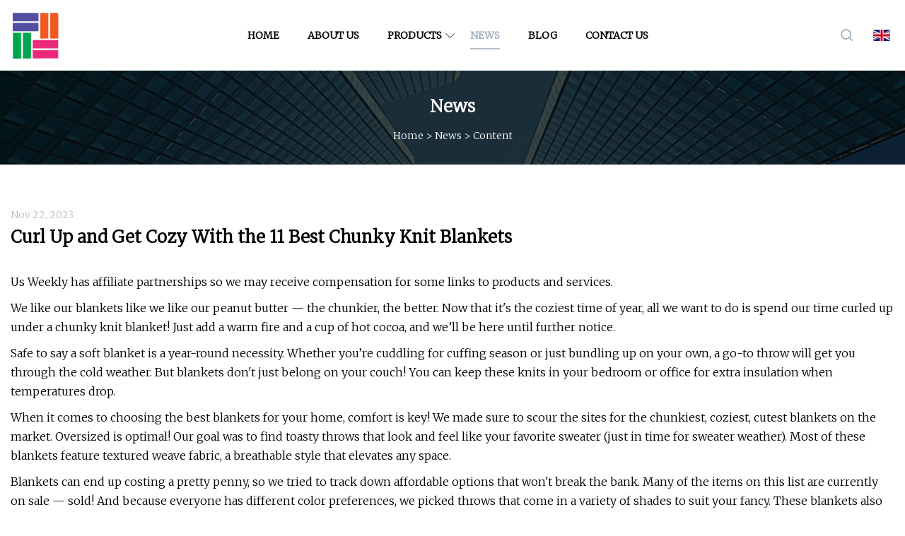

--- FILE ---
content_type: text/html; charset=utf-8
request_url: https://www.jinchengshalun.com/news/curl-up-and-get-cozy-with-the-11-best-chunky-knit-blankets
body_size: 7102
content:
<!doctype html>
<html lang="en">
<head>
<meta http-equiv="Content-type" content="text/html;charset=utf-8">
<title>Curl Up and Get Cozy With the 11 Best Chunky Knit Blankets | Changchun Peach Tree Group</title>
<meta name="description" content="Curl Up and Get Cozy With the 11 Best Chunky Knit Blankets">
<meta name="keywords" content="Curl Up and Get Cozy With the 11 Best Chunky Knit Blankets">
<meta id="view" name="viewport" content="initial-scale=1, minimum-scale=1, maximum-scale=5, viewport-fit=cover">
<meta name="application-name" content="Changchun Peach Tree Group">
<meta name="twitter:card" content="summary">
<meta name="twitter:title" content="Curl Up and Get Cozy With the 11 Best Chunky Knit Blankets | Changchun Peach Tree Group">
<meta name="twitter:description" content="Curl Up and Get Cozy With the 11 Best Chunky Knit Blankets">
<meta name="twitter:image" content="https://www.jinchengshalun.com/uploadimg/7792805587.png">
<meta http-equiv="X-UA-Compatible" content="IE=edge">
<meta property="og:site_name" content="Changchun Peach Tree Group">
<meta property="og:type" content="article">
<meta property="og:title" content="Curl Up and Get Cozy With the 11 Best Chunky Knit Blankets | Changchun Peach Tree Group">
<meta property="og:description" content="Curl Up and Get Cozy With the 11 Best Chunky Knit Blankets">
<meta property="og:url" content="https://www.jinchengshalun.com/news/curl-up-and-get-cozy-with-the-11-best-chunky-knit-blankets">
<meta property="og:image" content="https://www.jinchengshalun.com/uploadimg/7792805587.png">
<link href="https://www.jinchengshalun.com/news/curl-up-and-get-cozy-with-the-11-best-chunky-knit-blankets" rel="canonical">
<link href="https://www.jinchengshalun.com/uploadimg/icons7792805587.png" rel="shortcut icon" type="image/x-icon">
<link href="https://fonts.googleapis.com" rel="preconnect">
<link href="https://fonts.gstatic.com" rel="preconnect" crossorigin>
<link href="https://fonts.googleapis.com/css2?family=Merriweather:ital,wght@0,300;1,300&display=swap" rel="stylesheet">
<link href="https://www.jinchengshalun.com/themes/zakra/grey/style.css" rel="stylesheet">
<link href="https://www.jinchengshalun.com/themes/zakra/grey/page.css" rel="stylesheet">
<script type="application/ld+json">
[{"@context": "https://schema.org/",
"@type": "BreadcrumbList",
"itemListElement": [{
"@type": "ListItem",
"name": "Home",
"position": 1,
"item": "https://www.jinchengshalun.com/"},{
"@type": "ListItem",
"name": "News",
"position": 2,
"item": "https://www.jinchengshalun.com/news"},{
"@type": "ListItem",
"name": "Curl Up and Get Cozy With the 11 Best Chunky Knit Blankets",
"position": 3,
"item": "https://www.jinchengshalun.com/news/curl-up-and-get-cozy-with-the-11-best-chunky-knit-blankets"}]},{
"@context": "http://schema.org",
"@type": "NewsArticle",
"mainEntityOfPage": {
"@type": "WebPage",
"@id": "https://www.jinchengshalun.com/news/curl-up-and-get-cozy-with-the-11-best-chunky-knit-blankets"},
"headline": "Changchun Peach Tree Group",
"image": {
"@type": "ImageObject",
"url": "https://www.jinchengshalun.com"},
"datePublished": "11/22/2023 12:00:00 AM",
"dateModified": "11/22/2023 12:00:00 AM",
"author": {
"@type": "Organization",
"name": "Changchun Peach Tree Group",
"url": "https://www.jinchengshalun.com/"},
"publisher": {
"@type": "Organization",
"name": "jinchengshalun.com",
"logo": {
"@type": "ImageObject",
"url": "https://www.jinchengshalun.com/uploadimg/7792805587.png"}},
"description": "Curl Up and Get Cozy With the 11 Best Chunky Knit Blankets"}]
</script>
</head>
<body class="index">
<!-- header -->
<header>
  <div class="container">
    <div class="head-logo"><a href="https://www.jinchengshalun.com/" title="Changchun Peach Tree Group"><img src="/uploadimg/7792805587.png" width="70" height="70" alt="Changchun Peach Tree Group"><p>Changchun Peach Tree Group</p></a></div>
    <div class="head-content">
      <nav>
        <ul>
          <li><a href="https://www.jinchengshalun.com/">Home</a></li>
          <li><a href="https://www.jinchengshalun.com/about-us">About us</a></li>
          <li><a href="https://www.jinchengshalun.com/products">Products</a><em class="iconfont icon-xiangxia"></em>
            <ul class="submenu">
              <li><a href="https://www.jinchengshalun.com/acrylic-yarn">Acrylic Yarn</a></li>
              <li><a href="https://www.jinchengshalun.com/wool-yarn">Wool Yarn</a></li>
              <li><a href="https://www.jinchengshalun.com/chunky-yarn">Chunky Yarn</a></li>
              <li><a href="https://www.jinchengshalun.com/chenille-yarn">Chenille Yarn</a></li>
              <li><a href="https://www.jinchengshalun.com/t-shirt-yarn">T Shirt Yarn</a></li>
              <li><a href="https://www.jinchengshalun.com/cotton-yarn">Cotton Yarn</a></li>
              <li><a href="https://www.jinchengshalun.com/sock-yarn">Sock Yarn</a></li>
              <li><a href="https://www.jinchengshalun.com/milk-cotton-yarn">Milk Cotton Yarn</a></li>
              <li><a href="https://www.jinchengshalun.com/mink-yarn">Mink Yarn</a></li>
              <li><a href="https://www.jinchengshalun.com/polyester-yarn">Polyester Yarn</a></li>
              <li><a href="https://www.jinchengshalun.com/blended-yarn">Blended Yarn</a></li>
              <li><a href="https://www.jinchengshalun.com/mohair-yarn">Mohair Yarn</a></li>
            </ul>
          </li>
          <li class="active"><a href="https://www.jinchengshalun.com/news">News</a></li>
          <li><a href="https://www.jinchengshalun.com/blog">Blog</a></li>
          <li><a href="https://www.jinchengshalun.com/contact-us">Contact us</a></li>
        </ul>
      </nav>
    </div>
    <div class="head-right">
      <div class="head-search"><em class="iconfont icon-search"></em>
        <div class="search-box">
          <input type="text" placeholder="Keyword" id="txtSearch">
          <em class="iconfont icon-search" onclick="SearchProBtn()" title="search"></em>
        </div>
      </div>
      <div class="languagelist">
        <div title="Language" class="languagelist-icon"><span>Language</span></div>
        <div class="languagelist-drop"><span class="languagelist-arrow"></span>
          <ul class="languagelist-wrap">
            <li class="languagelist-active"><a href="https://www.jinchengshalun.com/news/curl-up-and-get-cozy-with-the-11-best-chunky-knit-blankets"><img src="https://www.jinchengshalun.com/themes/zakra/images/language/en.png" width="24" height="16" alt="English" title="en">English</a></li>
                                    <li>
                                        <a href="https://fr.jinchengshalun.com/news/curl-up-and-get-cozy-with-the-11-best-chunky-knit-blankets">
                                            <img src="/themes/zakra/images/language/fr.png" width="24" height="16" alt="Français" title="fr">
                                            Français
                                        </a>
                                    </li>
                                    <li>
                                        <a href="https://de.jinchengshalun.com/news/curl-up-and-get-cozy-with-the-11-best-chunky-knit-blankets">
                                            <img src="/themes/zakra/images/language/de.png" width="24" height="16" alt="Deutsch" title="de">
                                            Deutsch
                                        </a>
                                    </li>
                                    <li>
                                        <a href="https://es.jinchengshalun.com/news/curl-up-and-get-cozy-with-the-11-best-chunky-knit-blankets">
                                            <img src="/themes/zakra/images/language/es.png" width="24" height="16" alt="Español" title="es">
                                            Español
                                        </a>
                                    </li>
                                    <li>
                                        <a href="https://it.jinchengshalun.com/news/curl-up-and-get-cozy-with-the-11-best-chunky-knit-blankets">
                                            <img src="/themes/zakra/images/language/it.png" width="24" height="16" alt="Italiano" title="it">
                                            Italiano
                                        </a>
                                    </li>
                                    <li>
                                        <a href="https://pt.jinchengshalun.com/news/curl-up-and-get-cozy-with-the-11-best-chunky-knit-blankets">
                                            <img src="/themes/zakra/images/language/pt.png" width="24" height="16" alt="Português" title="pt">
                                            Português
                                        </a>
                                    </li>
                                    <li>
                                        <a href="https://ja.jinchengshalun.com/news/curl-up-and-get-cozy-with-the-11-best-chunky-knit-blankets"><img src="/themes/zakra/images/language/ja.png" width="24" height="16" alt="日本語" title="ja"> 日本語</a>
                                    </li>
                                    <li>
                                        <a href="https://ko.jinchengshalun.com/news/curl-up-and-get-cozy-with-the-11-best-chunky-knit-blankets"><img src="/themes/zakra/images/language/ko.png" width="24" height="16" alt="한국어" title="ko"> 한국어</a>
                                    </li>
                                    <li>
                                        <a href="https://ru.jinchengshalun.com/news/curl-up-and-get-cozy-with-the-11-best-chunky-knit-blankets"><img src="/themes/zakra/images/language/ru.png" width="24" height="16" alt="Русский" title="ru"> Русский</a>
                                    </li>
 	  </ul>
        </div>
      </div>
      <div class="menu-btn"><em></em><em></em><em></em></div>
    </div>
  </div>
</header>
<!-- site content -->
<main>
  <div class="inner-banner"><img src="/themes/zakra/images/inner-banner.webp" alt="banner">
    <div class="inner-content">
      <h2 class="inner-title">News</h2>
      <div class="page-breadcrumbs"><a href="https://www.jinchengshalun.com/">Home</a> > <a href="/news">News</a> > <span>Content</span></div>
    </div>
  </div>
  <div class="page-main page-flex page-news">
    <div class="container">
      <div class="page-content">
        <div class="newsdetails-date">Nov 22, 2023</div>
        <h1 class="newsdetails-tit">Curl Up and Get Cozy With the 11 Best Chunky Knit Blankets</h1>
        <div class="newsdetails-content">
          <article><p>Us Weekly has affiliate partnerships so we may receive compensation for some links to products and services.</p><p>We like our blankets like we like our peanut butter — the chunkier, the better. Now that it's the coziest time of year, all we want to do is spend our time curled up under a chunky knit blanket! Just add a warm fire and a cup of hot cocoa, and we’ll be here until further notice.</p><p>Safe to say a soft blanket is a year-round necessity. Whether you’re cuddling for cuffing season or just bundling up on your own, a go-to throw will get you through the cold weather. But blankets don't just belong on your couch! You can keep these knits in your bedroom or office for extra insulation when temperatures drop.</p><p>When it comes to choosing the best blankets for your home, comfort is key! We made sure to scour the sites for the chunkiest, coziest, cutest blankets on the market. Oversized is optimal! Our goal was to find toasty throws that look and feel like your favorite sweater (just in time for sweater weather). Most of these blankets feature textured weave fabric, a breathable style that elevates any space.</p><p>Blankets can end up costing a pretty penny, so we tried to track down affordable options that won't break the bank. Many of the items on this list are currently on sale — sold! And because everyone has different color preferences, we picked throws that come in a variety of shades to suit your fancy. These blankets also make perfect gifts for any occasion!</p><p>Winter is coming, so get ready with these 11 super snuggly blankets!</p><p>Former Bachelorette <strong>Tayshia Adams</strong> recently took to Amazon Live to recommend this chunky knit blanket. "I think this is an amazing gift to give somebody for the holidays because it is so soft and I can't see anybody not wanting to snuggle up in this almost immediately," she said. "It's gorgeous!" Another shopper compared this blanket to being "wrapped in a cloud." Dreamy!</p><p><strong>Pros:</strong></p><p>Soft and snuggly</p><p>Comes gift-wrapped with a satin bow</p><p><strong>Cons:</strong></p><p>Mostly rave reviews, but a few shoppers say there's a slight odor</p><p> See It! </p><p><strong>Available at: Amazon</strong></p><p>This bestselling Barefoot Dreams CozyChic Throw is the Bentley of blankets. Luxuriously soft and surprisingly stretchy, this viral throw comes in 13 different colors. Even <strong>Chrissy Teigen</strong> sung this blanket's praises: "If you are struggling for a Christmas gift for someone, get them a barefoot dreams blanket. I use mine 365. It stretches and wraps over your shoulders and feet and nothing else compares." Sold!</p><p><strong>Pros:</strong></p><p>Popular</p><p>Super soft</p><p>Celeb seal of approval</p><p><strong>Cons:</strong></p><p>Some say it sheds and snags</p><p> See It! </p><p><strong>Available at: Nordstrom</strong></p><p> </p><p>Elevate your home decor with this textured knit throw! One shopper gushed, "It is sooo soft and thick. The size of the ‘holes’ in the knit pattern gives the throw so much texture and character!" Snuggly yet sophisticated, this blanket earned almost entirely five-star reviews.</p><p><strong>Pros:</strong></p><p>Soft</p><p>Top-rated</p><p><strong>Cons:</strong></p><p>None! Majority five-star reviews</p><p> See It! </p><p><strong>Available at: Amazon</strong></p><p> </p><p>We’ve said it before and we’ll say it again — is there anything<strong> Kelly Clarkson </strong>can't do? The singer and talk show host has her own home goods line at Wayfair, featuring this chunky double knit throw. One customer called this blanket "beautiful and soft. I’ve seen the same brand in stores for much more. Love the texture it brings to the room."</p><p><strong>Pros:</strong></p><p>Super soft</p><p>High quality</p><p><strong>Cons:</strong></p><p>Some warn that the weaving is too loose and "holey"</p><p> See It! </p><p><strong>Available at: Wayfair</strong></p><p>According to one self-proclaimed blanket junkie, "This is my new couch favorite! Get one! So cozy and comfortable... but breathable too! Made with jumbo chenille yarn, this handknit crochet blanket is unbelievably soft! Perfect for cozy movie nights or Lazy Sundays.</p><p><strong>Pros:</strong></p><p>Super soft chenille yarn</p><p>Comfortable</p><p><strong>Cons:</strong></p><p>One reviewer said the fabric falls apart</p><p> See It! </p><p><strong>Available at: Amazon</strong></p><p>Every single reviewer minus one gave this weighted knit blanket five stars! And we can see why — made with organic cotton, this chunky knit helps with stress relief and enhanced sleep. As one reviewer reported, "Sleep has never been better!! This woven blanket allows the air to flow. Have not had any issues with becoming too warm."</p><p><strong>Pros:</strong></p><p>Helps you get a good night's sleep</p><p>Breathable</p><p><strong>Cons:</strong></p><p>Pricey</p><p> See It! </p><p><strong>Available at: Nordstrom</strong></p><p>Heavy and high quality, this cozy chenille blanket is buttery-soft and breathable. Plus, it's 100% vegan! Multiple shoppers said it's their new favorite blanket! One customer commented, "It's truly a lovely blanket. It's heavy, soft and so cozy. I think I use this blanket on a daily basis."</p><p><strong>Pros:</strong></p><p>Soft and cozy</p><p>Heavy</p><p>Vegan</p><p><strong>Cons:</strong></p><p>Over $100</p><p> See It! </p><p><strong>Available at: Amazon</strong></p><p>One customer called this oversized throw the "most comfortable blanket I've ever owned." Sign Us up! This chic knitted blanket adds luxe texture and warmth to any space. Available in three neutral shades — dark grey, beige and warm brown — this heavyweight throw will match any decor you may own.</p><p><strong>Pros:</strong></p><p>Heavy knit</p><p>Comfy</p><p><strong>Cons:</strong></p><p>Some say it snags easily</p><p> See It! </p><p><strong>Available at: Target</strong></p><p><strong>  </strong></p><p><strong> </strong></p><p>Want to snuggle under a thick blanket without overheating? This chunky chenille throw might just be exactly what you’re looking for! Just read this review: "Sleeping with it is the best cause it's thick and soft like a pillow but it has holes because it's knitted so it does not get too hot." Sweet dreams!</p><p><strong>Pros:</strong></p><p>So soft</p><p>Large</p><p><strong>Cons:</strong></p><p>Mostly positive reviews</p><p> See It! </p><p><strong>A vailable at: Walmart</strong></p><p>Woven with cozy chenille fabric, this chunky knit throw is super soft and snuggly. It's also the least expensive blanket on our list! "This throw is so soft, thick and luxurious!" one reviewer raved."Great purchase and would make a fantastic gift for all the women in your life!"</p><p><strong>Pros:</strong></p><p>Soft and snuggly</p><p>Inexpensive</p><p>High quality</p><p><strong>Cons:</strong></p><p>Shoppers say it's smaller than expected</p><p> See It! </p><p><strong>Available at: Amazon</strong></p><p>Last but certainly not least, this stylish throw blanket that is currently on sale! Drape this layer decoratively over a chair for a textured touch or cuddle with this warm blanket on a cold day. It's super soft and cozy!</p><p><strong>Pros:</strong></p><p>Soft</p><p>Comfy</p><p><strong>Cons:</strong></p><p>Smaller than expected</p><p> See It! </p><p><strong>Available at: Wayfair</strong></p><p><strong>HBlife Chunky Knit Throw Blanket</strong></p><p><strong>Twomissone Luxury Chunky Knit Chenille Bed Blanket</strong></p><p><strong>White Oak Village Large Chunky Knit Blanket</strong></p><p><strong>Looking for additional ways to elevate your home decor? Check out more picks below:</strong></p><p><strong>17 Halloween Decor Pieces for Your Spooky Festivities — Starting at $3</strong></p><p><strong>11 Internet-Famous Viral Home Finds for an Influencer-Worthy Home — Starting at $13</strong></p><p><strong>Sign up for Us Weekly's free, daily newsletter and never miss breaking news or exclusive stories about your favorite celebrities, TV shows and more!</strong></p><p><strong>The Weighted Blanket Topping Best-Of Lists Is Available Now</strong></p><p>Browse fashion, beauty and health products. Also, check out our gift guides.</p><p>This post is brought to you by Us Weekly's Shop With Us team. The Shop With Us team aims to highlight products and services our readers might find interesting and useful, such as wedding-guest outfits, purses, plus-size swimsuits, women's sneakers, bridal shapewear, and perfect gift ideas for everyone in your life. Product and service selection, however, is in no way intended to constitute an endorsement by either Us Weekly or of any celebrity mentioned in the post.</p><p>The Shop With Us team may receive products free of charge from manufacturers to test. In addition, Us Weekly receives compensation from the manufacturer of the products we write about when you click on a link and then purchase the product featured in an article. This does not drive our decision as to whether or not a product or service is featured or recommended. Shop With Us operates independently from the advertising sales team. We welcome your feedback at <a href="/cdn-cgi/l/email-protection" class="__cf_email__" data-cfemail="c695aea9b691afb2ae93b586b3b5aba7a1a7bcafa8a3e8a5a9ab">[email&#160;protected]</a>. Happy shopping!</p><strong>How We Chose the Best Chunky Knit Blankets 1.  Abound Chunky Knit Blanket Throw  Tayshia Adams Pros: Cons: Available at: Amazon 2.  Barefoot Dreams CozyChic Throw Blanket Chrissy Teigen Pros: Cons: Available at: Nordstrom 3.  Adyrescia Chunky Knit Blanket Throw Pros: Cons: Available at: Amazon 4.  Kelly Clarkson Home Madison Handmade Chunky Double Knit Throw  Kelly Clarkson  Pros: Cons: Available at: Wayfair 5. Bigacogo Chenille Chunky Knit Blanket Throw  Pros: Cons: Available at: Amazon 6. Bearaby Organic Cotton Weighted Knit Blanket Pros: Cons: Available at: Nordstrom 7. Samiah Luxe Pros: Cons: Available at: Amazon 8.  Casaluna Oversized Solid Bed Throw Pros: Cons: Available at: Target 9.  Comtest Chunky Knit Throw Blanket Chenille      Pros: Cons: A vailable at: Walmart 10.  Pros: Cons: Available at: Amazon 11.  Asawer Knitted Acrylic Throw Pros: Cons: Available at: Wayfair Other Chunky Knit Blankets We Love: HBlife Chunky Knit Throw Blanket Twomissone Luxury Chunky Knit Chenille Bed Blanket White Oak Village Large Chunky Knit Blanket Looking for additional ways to elevate your home decor? Check out more picks below: 17 Halloween Decor Pieces for Your Spooky Festivities — Starting at $3 11 Internet-Famous Viral Home Finds for an Influencer-Worthy Home — Starting at $13 Sign up for Us Weekly's free, daily newsletter and never miss breaking news or exclusive stories about your favorite celebrities, TV shows and more! The Weighted Blanket Topping Best-Of Lists Is Available Now</strong></article>
        </div>
        <div class="sharewrap-box"><span>SHARE</span>
          <div class="sharewrap"></div>
        </div>
        <div class="pagelink">
          <p>Prev: <span> <a href="/news/this-los-angeles">This Los Angeles</a></span></p>
          <p>Next: <span> <a href="/news/how-to-use-wool-dryer-balls-and-why-you-should">How to use wool dryer balls and why you should</a></span></p>
        </div>
      </div>
      <div class="page-aside">
        <div class="prorelated-side side-item">
          <div class="side-tit">LATEST NEWS</div>
          <ul>
            <li>
              <div class="relatedpro-info">
              <a class="relatedpro-tit line3" href="/news/gallery-flagstaff-holds-wool-and-fiber-festival">Gallery: Flagstaff holds Wool and Fiber Festival</a>
              <a class="relatedpro-more" href="/news/gallery-flagstaff-holds-wool-and-fiber-festival" rel="nofollow">view more</a></div>
            </li>
            <li>
              <div class="relatedpro-info">
              <a class="relatedpro-tit line3" href="/news/huge-pot">Huge, Pot</a>
              <a class="relatedpro-more" href="/news/huge-pot" rel="nofollow">view more</a></div>
            </li>
            <li>
              <div class="relatedpro-info">
              <a class="relatedpro-tit line3" href="/news/bring-to-life-1890s-vienna-amp-elegant-functionalism-in-your-own-home">Bring to Life 1890s Vienna &amp; Elegant Functionalism In Your Own Home</a>
              <a class="relatedpro-more" href="/news/bring-to-life-1890s-vienna-amp-elegant-functionalism-in-your-own-home" rel="nofollow">view more</a></div>
            </li>
            <li>
              <div class="relatedpro-info">
              <a class="relatedpro-tit line3" href="/news/the-12-best-chunky-knit-blankets">The 12 Best Chunky Knit Blankets</a>
              <a class="relatedpro-more" href="/news/the-12-best-chunky-knit-blankets" rel="nofollow">view more</a></div>
            </li>
            <li>
              <div class="relatedpro-info">
              <a class="relatedpro-tit line3" href="/news/the-print-pattern-and-colour-report-for-fallwinter-2023">The Print, Pattern and Colour Report for Fall/Winter 2023</a>
              <a class="relatedpro-more" href="/news/the-print-pattern-and-colour-report-for-fallwinter-2023" rel="nofollow">view more</a></div>
            </li>
          </ul>
        </div>
      </div>
    </div>
  </div>
</main>

<!-- footer -->
<footer>
  <div class="foot-content">
    <div class="container">
      <div class="foot-item foot-item1">
        <h4 class="foot-tit">QUICK NAVIGATION</h4>
        <ul>
          <li><a href="https://www.jinchengshalun.com/">Home</a></li>
          <li><a href="https://www.jinchengshalun.com/about-us">About us</a></li>
          <li><a href="https://www.jinchengshalun.com/products">Products</a></li>
          <li><a href="https://www.jinchengshalun.com/news">News</a></li>
          <li><a href="https://www.jinchengshalun.com/blog">Blog</a></li>
          <li><a href="https://www.jinchengshalun.com/contact-us">Contact us</a></li>
          <li><a href="https://www.jinchengshalun.com/sitemap.xml">Sitemap</a></li>
          <li><a href="https://www.jinchengshalun.com/privacy-policy">Privacy Policy</a></li>
        </ul>
      </div>
      <div class="foot-item foot-item2">
        <h4 class="foot-tit">PARTNER COMPANY</h4>
        <ul>
<li><a href="https://www.tyzhhw.com/" target="_blank">China HFW/ERW Pipe Machine Manufacturers</a></li><li><a href="https://www.lanlingrailway.com/rail-clip/skl-clip/" target="_blank">SKL Clip price</a></li><li><a href="https://www.metalcastingmachinery.com/" target="_blank">Cold Rolling Machine</a></li><li><a href="https://www.scarves-xhm.com/" target="_blank">Hangzhou Xinghe Import &amp; Export Co.,Ltd</a></li><li><a href="https://www.maxx-tools.com/pliers/vinyl-grip-pliers/fence-plier-with-two-colour-vinyl-grip-10inch.html" target="_blank">China Fence Plier With Two-colour Vinyl Grip 10inch 12inch</a></li><li><a href="https://www.everbright-laser.com/" target="_blank">Direct Diode Laser</a></li><li><a href="https://www.meitarmachine.com/" target="_blank">Yangzhou Meida Filling Machinery Co., Ltd</a></li><li><a href="https://www.tpfrozen.com/" target="_blank">Frozen Vegetables</a></li>        </ul>
      </div>
      <div class="return-top"><em class="iconfont icon-top"></em></div>
    </div>
  </div>
  <div class="foot-bot">
    <div class="container">Copyright &copy; jinchengshalun.com, all rights reserved.&nbsp;&nbsp;Email: <a href="/cdn-cgi/l/email-protection#b3c0d2dfd6c0f3d9daddd0dbd6ddd4c0dbd2dfc6dd9dd0dcde" target="_blank"><span class="__cf_email__" data-cfemail="7b081a171e083b11121518131e151c08131a170e1555181416">[email&#160;protected]</span></a></div>
  </div>
</footer>
 
<!-- script include -->
<script data-cfasync="false" src="/cdn-cgi/scripts/5c5dd728/cloudflare-static/email-decode.min.js"></script><script src="https://www.jinchengshalun.com/themes/zakra/js/jquery3.6.1.js"></script>
<script src="https://www.jinchengshalun.com/themes/zakra/js/vanilla-lazyload.js"></script>
<script src="https://www.jinchengshalun.com/themes/zakra/js/share.js"></script>
<script src="https://www.jinchengshalun.com/themes/zakra/js/style.js"></script>
<script src="https://www.jinchengshalun.com/themes/zakra/js/page.js"></script>
<script type="text/javascript" src="//info.53hu.net/traffic.js?id=08a984h6ak"></script>
<script defer src="https://static.cloudflareinsights.com/beacon.min.js/vcd15cbe7772f49c399c6a5babf22c1241717689176015" integrity="sha512-ZpsOmlRQV6y907TI0dKBHq9Md29nnaEIPlkf84rnaERnq6zvWvPUqr2ft8M1aS28oN72PdrCzSjY4U6VaAw1EQ==" data-cf-beacon='{"version":"2024.11.0","token":"1d4073367d0a4eb1acc4af624364db90","r":1,"server_timing":{"name":{"cfCacheStatus":true,"cfEdge":true,"cfExtPri":true,"cfL4":true,"cfOrigin":true,"cfSpeedBrain":true},"location_startswith":null}}' crossorigin="anonymous"></script>
</body>
</html>


--- FILE ---
content_type: text/css
request_url: https://www.jinchengshalun.com/themes/zakra/grey/style.css
body_size: 2542
content:
@charset "utf-8";@import url(../fonts/iconfont.css);:root{--color:#B3BEC9;--darkcolor:#A0AEBC}*{margin:0px;padding:0px;box-sizing:border-box;font-family:'Merriweather', Microsoft YaHei}img{max-width:100%;height:auto;vertical-align:bottom}a{color:inherit;text-decoration:none}a:hover{text-decoration:none}a,a:hover,a:visited,a:link,a:active,a:focus{text-decoration:none;-webkit-tap-highlight-color:rgba(0,0,0,0)}ul,li,ol{list-style:none}input,textarea{outline:none}img.lazy{display:inline-block;opacity:0}img.lazy,img.tst{transition:opacity 0.6s,transform 0.3s ease}img.loaded{opacity:1}img:not([src]){visibility:hidden}.lazy-load{display:inline-block;width:0;height:0;border-left:10px solid transparent;border-right:10px solid transparent;border-bottom:10px solid #4183d7;border-top:10px solid #f5ab35;animation:loading-animation 1.2s ease-in-out infinite alternate;top:50%;left:50%;margin-top:-9px;margin-left:-9px;position:absolute}.lazy-wrap{display:block;position:relative;overflow:hidden}.lazy-wrap::after{content:"";display:block;padding-bottom:100%}.lazy-wrap.lazy-loaded .lazy-load{-webkit-animation:none;animation:none;display:none}.lazy-wrap.lazy-loaded::after{padding-bottom:0}@keyframes loading{0%{transform:scale(0.2);opacity:1}to{transform:scale(2);opacity:0}}@keyframes loading-animation{from{transform:rotate(0deg)}to{transform:rotate(720deg)}}.line1{display:-webkit-box;-webkit-box-orient:vertical;-webkit-line-clamp:1;overflow:hidden}.line2{display:-webkit-box;-webkit-box-orient:vertical;-webkit-line-clamp:2;overflow:hidden}.line3{display:-webkit-box;-webkit-box-orient:vertical;-webkit-line-clamp:3;overflow:hidden}.line4{display:-webkit-box;-webkit-box-orient:vertical;-webkit-line-clamp:4;overflow:hidden}.line5{display:-webkit-box;-webkit-box-orient:vertical;-webkit-line-clamp:5;overflow:hidden}.line5{display:-webkit-box;-webkit-box-orient:vertical;-webkit-line-clamp:8;overflow:hidden}body{font-size:16px;overflow-x:hidden;font-weight:400;line-height:1.7;position:relative}body.is-act{overflow:hidden}.container{width:100%;max-width:1600px;margin:0px auto;padding:0px 15px;position:relative}.index>main{margin-top:100px}.index>main>section{padding:4% 0px;position:relative}.languagelist{display:inline-block;position:relative;margin-left:20px}.languagelist-icon{display:block;width:100%;height:30px;line-height:30px;border:none;background:left center/24px no-repeat;background-image:url(/themes/zakra/images/language/languagelist.webp);cursor:pointer;padding:0 14px 0 30px;box-sizing:border-box;font-size:14px;position:relative;user-select:none}.languagelist-icon::before{content:"";display:block;position:absolute;right:0px;top:50%;width:6px;height:6px;border:0 solid #333;border-bottom-width:1px;border-left-width:1px;transform:rotate(-45deg);margin-top:-4px}.languagelist-drop{position:absolute;top:calc(100% + 26px);right:50%;transform:translateX(50%);background:#FFF;border:1px solid #ebeef5;border-radius:4px;box-shadow:0 2px 12px 0 rgba(0,0,0,0.1);z-index:9999;visibility:hidden;opacity:0;transition:opacity 0.3s,top 0.3s}.languagelist-drop.active{visibility:visible;opacity:1;top:calc(100% + 16px)}.languagelist-arrow{display:block;width:10px;height:10px;background-color:#FFF;border-top:1px solid #ebeef5;border-left:1px solid #ebeef5;transform:translateX(-50%) rotate(45deg);position:absolute;top:-6px;left:50%}.languagelist-wrap{width:140px;padding:8px 0;box-sizing:border-box;list-style:none}.languagelist-flex .languagelist-wrap{width:340px;display:flex;flex-wrap:wrap;padding:8px}.languagelist-wrap li{width:100%;padding:8px 16px;box-sizing:border-box;transition:background-color 0.3s}.languagelist-flex .languagelist-wrap li{width:33%;padding:8px 6px}.languagelist-wrap li.languagelist-active,.languagelist-wrap li:hover{background-color:#EEE}.languagelist-wrap li a{display:block;color:#000;font-size:12px;text-decoration:none;white-space:nowrap;text-overflow:ellipsis;overflow:hidden}.languagelist-wrap li img{display:inline-block;width:24px;height:16px;vertical-align:-0.25em;margin-right:4px}.languagelist-icon span,.languagelist-icon::before{display:none}.languagelist-icon{padding:0px 15px}@media (max-width:768px){.languagelist{margin-left:auto}.languagelist-icon{background-size:26px}}header{height:100px;width:100%;position:fixed;top:0px;left:0px;background-color:#FFF;z-index:9;transition:0.2s ease}header.act{height:80px;box-shadow:1px 2px 10px rgb(0 0 0 / 10%)}header .container{height:100%;display:flex;align-items:center;justify-content:space-between}.head-logo{height:100%}.head-logo a{height:100%;display:flex;align-items:center}.head-logo a img{max-height:80%;max-width:200px;width:auto;object-fit:contain}.head-logo a p{margin-left:10px;font-weight:bold}header .menu-btn{display:none}.head-content{height:100%}header nav{height:100%}header nav>ul{height:100%;display:flex;align-items:center}header nav ul li{height:100%}header nav>ul>li>a{position:relative;margin:0px 25px;height:100%;display:flex;align-items:center;overflow:hidden;font-weight:bold;font-size:14px;transition:all 0.2s ease}header nav>ul>li a{color:#000;text-transform:uppercase}header nav>ul>li.active>a,header nav>ul>li>a:hover{color:var(--darkcolor)}header nav>ul>li>a:after{content:'';position:absolute;width:100%;height:2px;background-color:var(--color);left:-100%;bottom:30px;transition:all 0.2s ease}header nav>ul>li em{position:absolute;left:calc(100% - 15px);top:50%;transform:translateY(-50%);font-size:14px !important}header.act nav>ul>li>a:after{bottom:20px}header nav>ul>li.active>a:after,header nav>ul>li>a:hover:after{left:0px}header nav>ul>li{position:relative}header nav>ul>li .submenu{position:absolute;top:100%;left:50%;background-color:#FFF;width:auto;opacity:0;transform:translateX(-50%) rotateX(-90deg);transform-origin:top;transition:all 0.3s ease}header nav>ul>li .submenu a{padding:5px;white-space:nowrap;display:block;text-transform:capitalize;transition:0.2s ease}header nav>ul>li:hover .submenu{opacity:1;transform:translateX(-50%) rotateX(0)}header nav>ul>li .submenu a:hover{color:var(--color)}.head-right{height:100%;display:flex;align-items:center}.head-search{position:relative;height:100%;display:flex;align-items:center;cursor:pointer}.head-search em{font-size:24px;color:var(--darkcolor);padding:5px}.search-box{position:absolute;right:0px;top:100%;display:flex;align-items:center;height:40px;border:1px solid var(--darkcolor);overflow:hidden;opacity:0;transform:rotateX(-90deg);transform-origin:top;transition:all 0.3s ease;background-color:#FFF}.search-box.active{opacity:1;transform:rotateX(0)}.search-box input{width:200px;height:40px;border:none;padding:0 10px}.search-box em{width:40px;line-height:40px;text-align:center;padding:0px;height:100%;border-left:1px solid var(--darkcolor)}footer{background:#000;color:#999}footer a:hover{color:var(--color);transition:color .3s ease}.foot-content{padding:40px 0px;text-align:center}.foot-tit{color:#FFF;font-size:22px;text-transform:uppercase}.foot-item{margin-bottom:20px}.foot-item ul{display:flex;flex-wrap:wrap;justify-content:center;margin-top:20px}.foot-item ul li{padding:0px 20px}.foot-item1 ul li a{position:relative;text-transform:capitalize}.foot-item1 ul li a em{position:absolute;top:0px;left:100%;padding-left:5px;opacity:0;transition:opactiy 0.3s ease}.foot-item ul li a:hover em{opacity:1}.foot-item ul li{margin-bottom:20px}.foot-content .container{max-width:1200px}.return-top{width:40px;height:40px;border-radius:50%;border:1px solid #999;display:flex;align-items:center;justify-content:center;margin:0px auto;cursor:pointer;transition:all 0.3s ease}.return-top:hover{transform:translateY(-10px)}.return-top em{font-size:24px}.foot-bot{background-color:#171717;height:50px}.foot-bot .container{font-size:12px;display:flex;justify-content:center;align-items:center;height:100%}@media (max-width:1280px){header nav>ul>li>a{margin:0 20px}.head-logo a p{display:none}}@media (max-width:768px){header{height:60px !important}.index>main{margin-top:60px}.index>main>section{padding:40px 0px}header .menu-btn{display:block;position:relative;display:flex;align-items:center;width:50px;height:50px;cursor:pointer}header .menu-btn.m-act em{width:32px !important;top:50% !important}header .menu-btn.m-act em:nth-child(1){transform:rotate(45deg)}header .menu-btn.m-act em:nth-child(2){width:0px !important}header .menu-btn.m-act em:nth-child(3){transform:rotate(-45deg)}header .menu-btn em{height:3px;background:#333;position:absolute;right:0px;border-radius:4px;transition:all 0.2s linear}header .menu-btn em:nth-child(1){width:30px;top:30%}header .menu-btn em:nth-child(2){width:22px;top:48%}header .menu-btn em:nth-child(3){width:26px;top:70%}.head-content{position:fixed;left:100%;top:60px;width:100%;height:calc(100vh - 60px);background-color:#FFF;padding:20px;overflow-y:scroll;transition:0.3s ease}.head-content.active{left:0px}header nav ul{flex-direction:column}header nav ul li{width:100%;height:auto}header nav>ul>li a{padding:20px 20px;margin:0px}header nav>ul>li.active>a,header nav>ul>li>a:hover{background-color:#DCE2E9;color:var(--color)}header nav>ul>li.active>a:after,header nav>ul>li>a:hover:after{display:none}.head-search{height:auto}.head-search>em{display:none}.head-content .search-box{display:flex;opacity:1;transform:unset;position:unset;width:100%;margin-bottom:20px}.search-box input{flex:1}header nav>ul>li .submenu{position:unset;transform:none !important;opacity:1;display:none;transition:none;padding-left:30px}header nav>ul>li.act{background-color:#DCE2E9}header nav>ul>li.act>a{color:var(--color)}header nav>ul>li em{width:22px;height:22px;transition:0.2s ease}header nav>ul>li.act .submenu{background-color:#DCE2E9}header nav>ul>li a{height:auto;color:#000}header nav>ul>li em{top:30px;right:20px;left:auto}}@media (max-width:768px){.foot-item ul li{width:50%;padding:0px;display:-webkit-box;-webkit-box-orient:vertical;-webkit-line-clamp:1;overflow:hidden}.foot-item1 ul li{width:33.33%}.foot-content{padding:30px 0px}.foot-item ul{margin-top:20px}.foot-item{margin-bottom:20px}.foot-tit{font-size:18px;font-weight:500}.return-top{width:40px;height:40px}.return-top em{font-size:20px}.foot-bot{height:40px}.foot-bot .container{font-size:12px}}.sharewrap-box{display:flex;align-items:center;padding-top:20px}.sharewrap-box span{color:var(--darkcolor);margin-right:15px}.sharewrap{width:100%;height:35px;display:flex;align-items:center}.sharewrap>div{margin-right:6px}.sharewrap .share-item{position:relative;height:30px;width:30px;transition:0.4s all;transition-delay:30ms;cursor:pointer;overflow:hidden;border-radius:2px}.sharewrap .share-item:hover{transform:translateY(-6px)}.sharewrap .facebook{background:url(/themes/zakra/images/facebook.webp) no-repeat;background-size:100% 100%}.sharewrap .twitter{background:url(/themes/zakra/images/twitter.webp) no-repeat;background-size:100% 100%}.sharewrap .linkedin{background:url(/themes/zakra/images/linkedin.webp) no-repeat;background-size:100% 100%}.sharewrap .pinterest{background:url(/themes/zakra/images/pinterest.webp) no-repeat;background-size:100% 100%}@media (max-width:768px){.sharewrap{width:100%}.sharewrap .share-item:hover{transform:translateY(0)}.sharewrap .share-item{width:25px;height:25px}}

--- FILE ---
content_type: application/javascript
request_url: https://www.jinchengshalun.com/jk23cp0w7g0qw968a52o?c=x7q88m5u
body_size: -189
content:
var id = "1107ba4bdeec36b087d3bf6e729b7de0";
        
